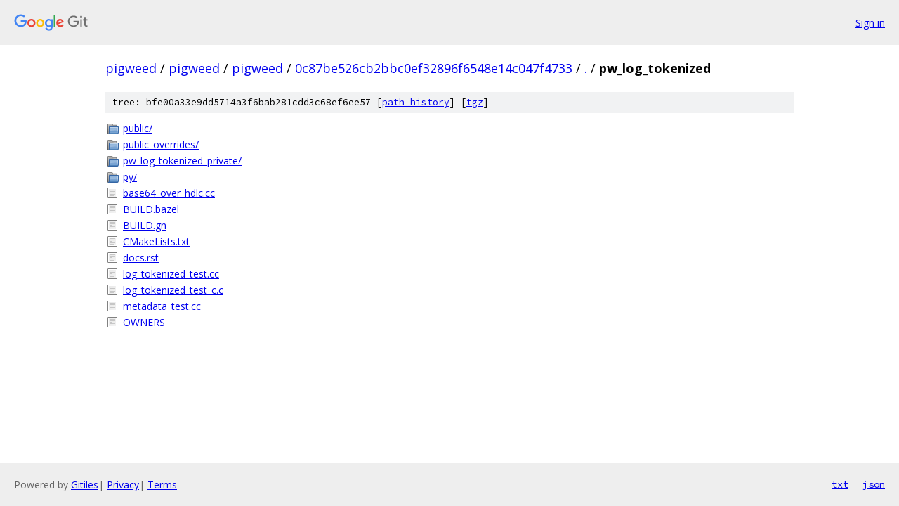

--- FILE ---
content_type: text/html; charset=utf-8
request_url: https://pigweed.googlesource.com/pigweed/pigweed/+/0c87be526cb2bbc0ef32896f6548e14c047f4733/pw_log_tokenized
body_size: 896
content:
<!DOCTYPE html><html lang="en"><head><meta charset="utf-8"><meta name="viewport" content="width=device-width, initial-scale=1"><title>pw_log_tokenized - pigweed/pigweed - Git at Google</title><link rel="stylesheet" type="text/css" href="/+static/base.css"><!-- default customHeadTagPart --></head><body class="Site"><header class="Site-header"><div class="Header"><a class="Header-image" href="/"><img src="//www.gstatic.com/images/branding/lockups/2x/lockup_git_color_108x24dp.png" width="108" height="24" alt="Google Git"></a><div class="Header-menu"> <a class="Header-menuItem" href="https://accounts.google.com/AccountChooser?faa=1&amp;continue=https://pigweed.googlesource.com/login/pigweed/pigweed/%2B/0c87be526cb2bbc0ef32896f6548e14c047f4733/pw_log_tokenized">Sign in</a> </div></div></header><div class="Site-content"><div class="Container "><div class="Breadcrumbs"><a class="Breadcrumbs-crumb" href="/?format=HTML">pigweed</a> / <a class="Breadcrumbs-crumb" href="/pigweed/">pigweed</a> / <a class="Breadcrumbs-crumb" href="/pigweed/pigweed/">pigweed</a> / <a class="Breadcrumbs-crumb" href="/pigweed/pigweed/+/0c87be526cb2bbc0ef32896f6548e14c047f4733">0c87be526cb2bbc0ef32896f6548e14c047f4733</a> / <a class="Breadcrumbs-crumb" href="/pigweed/pigweed/+/0c87be526cb2bbc0ef32896f6548e14c047f4733/">.</a> / <span class="Breadcrumbs-crumb">pw_log_tokenized</span></div><div class="TreeDetail"><div class="u-sha1 u-monospace TreeDetail-sha1">tree: bfe00a33e9dd5714a3f6bab281cdd3c68ef6ee57 [<a href="/pigweed/pigweed/+log/0c87be526cb2bbc0ef32896f6548e14c047f4733/pw_log_tokenized">path history</a>] <span>[<a href="/pigweed/pigweed/+archive/0c87be526cb2bbc0ef32896f6548e14c047f4733/pw_log_tokenized.tar.gz">tgz</a>]</span></div><ol class="FileList"><li class="FileList-item FileList-item--gitTree" title="Tree - public/"><a class="FileList-itemLink" href="/pigweed/pigweed/+/0c87be526cb2bbc0ef32896f6548e14c047f4733/pw_log_tokenized/public/">public/</a></li><li class="FileList-item FileList-item--gitTree" title="Tree - public_overrides/"><a class="FileList-itemLink" href="/pigweed/pigweed/+/0c87be526cb2bbc0ef32896f6548e14c047f4733/pw_log_tokenized/public_overrides/">public_overrides/</a></li><li class="FileList-item FileList-item--gitTree" title="Tree - pw_log_tokenized_private/"><a class="FileList-itemLink" href="/pigweed/pigweed/+/0c87be526cb2bbc0ef32896f6548e14c047f4733/pw_log_tokenized/pw_log_tokenized_private/">pw_log_tokenized_private/</a></li><li class="FileList-item FileList-item--gitTree" title="Tree - py/"><a class="FileList-itemLink" href="/pigweed/pigweed/+/0c87be526cb2bbc0ef32896f6548e14c047f4733/pw_log_tokenized/py/">py/</a></li><li class="FileList-item FileList-item--regularFile" title="Regular file - base64_over_hdlc.cc"><a class="FileList-itemLink" href="/pigweed/pigweed/+/0c87be526cb2bbc0ef32896f6548e14c047f4733/pw_log_tokenized/base64_over_hdlc.cc">base64_over_hdlc.cc</a></li><li class="FileList-item FileList-item--regularFile" title="Regular file - BUILD.bazel"><a class="FileList-itemLink" href="/pigweed/pigweed/+/0c87be526cb2bbc0ef32896f6548e14c047f4733/pw_log_tokenized/BUILD.bazel">BUILD.bazel</a></li><li class="FileList-item FileList-item--regularFile" title="Regular file - BUILD.gn"><a class="FileList-itemLink" href="/pigweed/pigweed/+/0c87be526cb2bbc0ef32896f6548e14c047f4733/pw_log_tokenized/BUILD.gn">BUILD.gn</a></li><li class="FileList-item FileList-item--regularFile" title="Regular file - CMakeLists.txt"><a class="FileList-itemLink" href="/pigweed/pigweed/+/0c87be526cb2bbc0ef32896f6548e14c047f4733/pw_log_tokenized/CMakeLists.txt">CMakeLists.txt</a></li><li class="FileList-item FileList-item--regularFile" title="Regular file - docs.rst"><a class="FileList-itemLink" href="/pigweed/pigweed/+/0c87be526cb2bbc0ef32896f6548e14c047f4733/pw_log_tokenized/docs.rst">docs.rst</a></li><li class="FileList-item FileList-item--regularFile" title="Regular file - log_tokenized_test.cc"><a class="FileList-itemLink" href="/pigweed/pigweed/+/0c87be526cb2bbc0ef32896f6548e14c047f4733/pw_log_tokenized/log_tokenized_test.cc">log_tokenized_test.cc</a></li><li class="FileList-item FileList-item--regularFile" title="Regular file - log_tokenized_test_c.c"><a class="FileList-itemLink" href="/pigweed/pigweed/+/0c87be526cb2bbc0ef32896f6548e14c047f4733/pw_log_tokenized/log_tokenized_test_c.c">log_tokenized_test_c.c</a></li><li class="FileList-item FileList-item--regularFile" title="Regular file - metadata_test.cc"><a class="FileList-itemLink" href="/pigweed/pigweed/+/0c87be526cb2bbc0ef32896f6548e14c047f4733/pw_log_tokenized/metadata_test.cc">metadata_test.cc</a></li><li class="FileList-item FileList-item--regularFile" title="Regular file - OWNERS"><a class="FileList-itemLink" href="/pigweed/pigweed/+/0c87be526cb2bbc0ef32896f6548e14c047f4733/pw_log_tokenized/OWNERS">OWNERS</a></li></ol></div></div> <!-- Container --></div> <!-- Site-content --><footer class="Site-footer"><div class="Footer"><span class="Footer-poweredBy">Powered by <a href="https://gerrit.googlesource.com/gitiles/">Gitiles</a>| <a href="https://policies.google.com/privacy">Privacy</a>| <a href="https://policies.google.com/terms">Terms</a></span><span class="Footer-formats"><a class="u-monospace Footer-formatsItem" href="?format=TEXT">txt</a> <a class="u-monospace Footer-formatsItem" href="?format=JSON">json</a></span></div></footer></body></html>